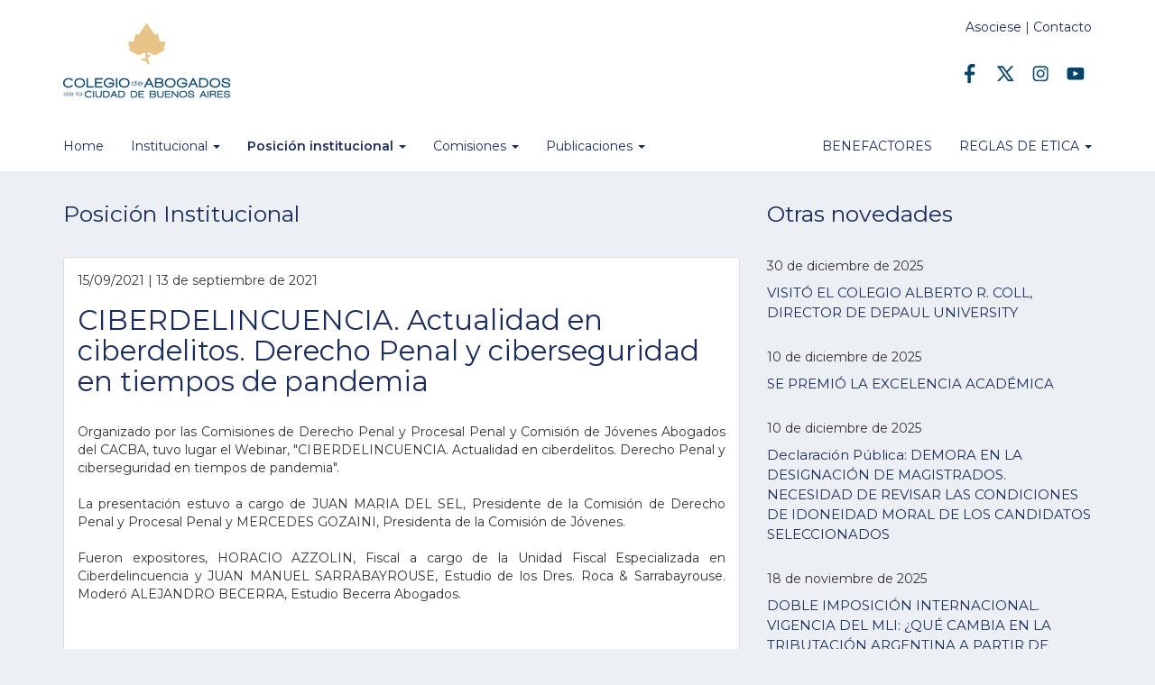

--- FILE ---
content_type: text/html; charset=iso-8859-1
request_url: https://colabogados.org.ar/posicion/nota.php?id=1065
body_size: 4102
content:

<!doctype html>
<html lang="es"><!-- InstanceBegin template="/Templates/template.dwt" codeOutsideHTMLIsLocked="false" -->
  <head>

<!-- Google tag (gtag.js) -->
<script async src="https://www.googletagmanager.com/gtag/js?id=G-PTJGS81695"></script>
<script>
  window.dataLayer = window.dataLayer || [];
  function gtag(){dataLayer.push(arguments);}
  gtag('js', new Date());

  gtag('config', 'G-PTJGS81695');
</script>







    <meta http-equiv="X-UA-Compatible" content="IE=edge">
    <meta name="viewport" content="width=device-width, initial-scale=1">
    <!-- The above 3 meta tags *must* come first in the head; any other head content must come *after* these tags -->
    <meta name="description" content="Colegio de Abogados de la Ciudad de Buenos Aires - CACBA - COLABOGADOS">
    <meta name="author" content="www.vizzolinicenturion.com.ar">
    <link rel="icon" href="../favicon.ico">
    <link href="https://fonts.googleapis.com/css?family=Montserrat:300,400,600&display=swap" rel="stylesheet">
    <!-- InstanceBeginEditable name="doctitle" -->
    <title>CIBERDELINCUENCIA. Actualidad en ciberdelitos. Derecho Penal  y ciberseguridad en tiempos de pandemia | Colegio de Abogados de la Ciudad de Buenos Aires | CACBA</title>
    <!-- InstanceEndEditable -->
    <!-- Bootstrap core CSS -->
    <link href="../bootstrap/css/bootstrap.min.css" rel="stylesheet">

	<link href="../plugins/unitegallery/css/unite-gallery.css" rel="stylesheet">

    <!-- Custom styles for this template -->
    <link href="../style.css?v25b" rel="stylesheet">
    <!-- InstanceBeginEditable name="head" -->


			

    <!-- InstanceEndEditable -->
  </head>

  <body>
   <div class="------------------CATEGORY_TABS---------------------" id="container-top">
	<div id="top" class="container" style="min-height:135px">

		<a href="../home.php"><img src="../images/colabogados-2025.png" style="padding-top:26px"/></a>
		<br class="br-top" >
 		<p id="top-nav2" class="pull-right text-right">
			<span style="line-height:60px">
				<a href="../asociese/inscripcion.php" >Asociese</a> | <a href="mailto:comunicacion@colabogados.org.ar?subject=Contacto">Contacto</a></span>
			<br>
<img src="../images/icons-redes-sociales-2025.png" usemap="#redesSociales">
<map name="redesSociales">
  <area shape="rect" coords="1,8,34,40" href="https://www.facebook.com/colabogados/" target="_blank">
  <area shape="rect" coords="35,5,70,39" href="https://twitter.com/colegiociudad" target="_blank">
  <area shape="rect" coords="82,6,107,36" href="https://www.instagram.com/cacbaok/" target="_blank">
  <area shape="rect" coords="113,2,145,41" href="https://www.youtube.com/@cacba.ciudad9927" target="_blank">
</map>
		</p>	
	</div>
   </div>




	<div class="navTop">
		<div class="container">

			<!-- Static navbar -->
			<nav class="navbar">
			<div class=""><!-- container-fluid -->
				<div class="navbar-header">
					<button type="button" class="navbar-toggle collapsed" data-toggle="collapse" data-target="#navbar" aria-expanded="false" aria-controls="navbar">
						<span class="sr-only">Toggle navigation</span>
						<span class="icon-bar"></span>
						<span class="icon-bar"></span>
						<span class="icon-bar"></span>
					</button>

				</div>

				<div id="navbar" class="navbar-collapse collapse">
  					<ul class="nav navbar-nav">
						<li ><a href="../home.php">Home</a></li>
						<li class="dropdown ">
							<a class="dropdown-toggle" role="button" aria-expanded="false" aria-haspopup="true" href="#" data-toggle="dropdown">Institucional <span class="caret"></span></a>
							<ul class="dropdown-menu">
								<li ><a href="../institucional/bienvenida.php">BIENVENIDA</a></li>
                             	<li ><a href="../institucional/historia.php">HISTORIA</a></li>
						        <li ><a href="../institucional/sede.php">SEDE</a></li>
								<li ><a href="../institucional/autoridades.php">AUTORIDADES</a></li>
								<li ><a href="../institucional/estatuto.php">ESTATUTO</a></li>
								<li class="divider" role="separator"></li>
								<li class="dropdown-header">Biblioteca</li>
								<li ><a href="../biblioteca/historia.php">HISTORIA</a></li>
							</ul>
						</li>

						<li class="dropdown active">
							<a class="dropdown-toggle" role="button" aria-expanded="false" aria-haspopup="true" href="#" data-toggle="dropdown">Posición institucional <span class="caret"></span></a>
							<ul class="dropdown-menu">
								<li class="active"><a href="notas.php">NOVEDADES Y NOTICIAS</a></li>
								<li ><a href="declaraciones.php">DECLARACIONES</a></li>
							</ul>
						</li>
                        
						<li class="dropdown ">
							<a class="dropdown-toggle" role="button" aria-expanded="false" aria-haspopup="true" href="#" data-toggle="dropdown">Comisiones <span class="caret"></span></a>
							<ul class="dropdown-menu">
								<li ><a href="../comisiones/reglamento.php">REGLAMENTO</a></li>
								<li ><a href="../comisiones/comisiones.php">COMISIONES INTERNAS</a></li>
							</ul>
						</li>


						<li class="dropdown ">
							<a class="dropdown-toggle" role="button" aria-expanded="false" aria-haspopup="true" href="#" data-toggle="dropdown">Publicaciones <span class="caret"></span></a>
							<ul class="dropdown-menu">
								<li ><a href="../publicaciones/lahoja.php">LA HOJA</a></li>
								<li ><a href="../publicaciones/larevista.php">LA REVISTA</a></li>
							</ul>
						</li>





					</ul>
					<ul class="nav navbar-nav navbar-right">
						<li ><a href="../benefactores/index.php">BENEFACTORES</a></li>
                        <li class="dropdown ">
							<a class="dropdown-toggle" role="button" aria-expanded="false" aria-haspopup="true" href="#" data-toggle="dropdown">REGLAS DE ETICA <span class="caret"></span></a>
							<ul class="dropdown-menu">
								<li ><a href="../reglasdeetica/introduccion.php">INTRODUCCIÓN</a></li>
								<li ><a href="../reglasdeetica/reglasdeetica.php">REGLAS DE ÉTICA</a></li>
                                <li ><a href="../reglasdeetica/reglamento.php">REGLAMENTO</a></li>
							</ul>
						</li>

					</ul>
				</div><!--/.nav-collapse -->
			</div><!--/.container-fluid -->
			</nav>
		</div> <!-- /container -->
	</div>
<!--
	<div id="nav3" class="container text-right" >
		<a href="#">LA REVISTA</a> | <a href="#">LA HOJA</a>
  	 </div> 
     
-->





	<div class="container">







		<div class="row">
			<div class="col-xs-12 col-sm-8">
				<div class="page-header">
  					<h2><!-- InstanceBeginEditable name="titulo" -->Posición Institucional<!-- InstanceEndEditable --></h2>
				</div>


<!-- InstanceBeginEditable name="main" -->


	<div class="row">
		<div class="col-xs-12">
			<div class="panel panel-default">
  				<div class="panel-body">




<p>15/09/2021 | 13 de septiembre de 2021</p><h1>CIBERDELINCUENCIA. Actualidad en ciberdelitos. Derecho Penal  y ciberseguridad en tiempos de pandemia</h1><br>




<p  align="justify">Organizado por las Comisiones de Derecho Penal y Procesal Penal y Comisión de Jóvenes Abogados del CACBA, tuvo lugar el Webinar, "CIBERDELINCUENCIA. Actualidad en ciberdelitos. Derecho Penal y ciberseguridad en tiempos de pandemia".<br><br>La presentación estuvo a cargo de JUAN MARIA DEL SEL,                           Presidente de la Comisión de Derecho Penal y Procesal Penal y MERCEDES GOZAINI, Presidenta de la Comisión de Jóvenes.<br><br>Fueron expositores, HORACIO AZZOLIN, Fiscal a cargo de la Unidad Fiscal Especializada en Ciberdelincuencia y JUAN MANUEL SARRABAYROUSE, Estudio de los Dres. Roca & Sarrabayrouse. Moderó  ALEJANDRO BECERRA, Estudio Becerra Abogados.          <br><br><iframe width="100%" height="480" src="https://www.youtube.com/embed/Hl8dB4mQRcg" title="YouTube video player" frameborder="0" allow="accelerometer; autoplay; clipboard-write; encrypted-media; gyroscope; picture-in-picture" allowfullscreen></iframe>                                                                                                                                                          <br><br></p><br><br>




		











				</div>
			</div>
		</div>
	</div>







<!-- InstanceEndEditable -->

			</div>
			<div class="col-xs-12 col-sm-4">
				<div class="page-header">
  					<h2><!-- InstanceBeginEditable name="titulo2" -->Otras novedades<!-- InstanceEndEditable --></h2>
				</div>

<!-- InstanceBeginEditable name="mainCol" -->





	<div >
		
		<p>30 de diciembre de 2025</p>		<h4 style="line-height: 22px;"><a href="nota.php?id=1535">VISITÓ EL COLEGIO ALBERTO R. COLL, DIRECTOR DE DEPAUL UNIVERSITY</a></h4>		

	</div>
<br>	<div >
		
		<p>10 de diciembre de 2025</p>		<h4 style="line-height: 22px;"><a href="https://www.colabogados.org.ar/posicion/nota.php?id=1533">SE PREMIÓ LA EXCELENCIA ACADÉMICA</a></h4>		

	</div>
<br>	<div >
		
		<p>10 de diciembre de 2025</p>		<h4 style="line-height: 22px;"><a href="https://www.colabogados.org.ar/posicion/declaracion.php?id=367">Declaración Pública: DEMORA EN LA DESIGNACIÓN DE MAGISTRADOS. NECESIDAD DE REVISAR LAS CONDICIONES DE IDONEIDAD MORAL DE LOS CANDIDATOS SELECCIONADOS</a></h4>		

	</div>
<br>	<div >
		
		<p>18 de noviembre de 2025</p>		<h4 style="line-height: 22px;"><a href="https://www.colabogados.org.ar/posicion/nota.php?id=1530">DOBLE IMPOSICIÓN INTERNACIONAL. VIGENCIA DEL MLI: ¿QUÉ CAMBIA EN LA TRIBUTACIÓN ARGENTINA A PARTIR DE 2026?</a></h4>		

	</div>
<br>	<div >
		
		<p>12 de noviembre de 2025</p>		<h4 style="line-height: 22px;"><a href="https://www.colabogados.org.ar/posicion/declaracion.php?id=366">Declaración Pública:  PREOCUPANTE AVANCE SOBRE LA LIBERTAD DE EXPRESIÓN EN LA PROVINCIA DE TUCUMÁN</a></h4>		

	</div>
<br>	<div >
		
		<p>11 de noviembre de 2025</p>		<h4 style="line-height: 22px;"><a href="https://www.colabogados.org.ar/posicion/nota.php?id=1528"> VISITÓ EL COLEGIO DE ABOGADOS DE LA CIUDAD DE BUENOS AIRES EL DR. MANUEL DIEZ SELVA, DIRECTOR DE LA MAESTRIA DE DERECHO DEL TRABAJO DE LA UCA Y JUEZ DE CNAT</a></h4>		

	</div>
<br>	<div >
		
		<p>11 de noviembre de 2025</p>		<h4 style="line-height: 22px;"><a href="https://www.colabogados.org.ar/posicion/nota.php?id=1526">CONVENIO MARCO DE COLABORACIÓN INSTITUCIONAL Y ACADÉMICA ENTRE LA UADE Y EL COLEGIO DE ABOGADOS DE LA CIUDAD DE BUENOS AIRES</a></h4>		

	</div>
<br>	<div >
		
		<p>6 de noviembre de 2025</p>		<h4 style="line-height: 22px;"><a href="https://www.colabogados.org.ar/posicion/declaracion.php?id=365">Declaración Pública: SOBRE LA IMPORTANCIA DE LA IDONEIDAD EN LA DESIGNACIÓN DE JUECES DE LA CORTE SUPREMA DE JUSTICIA DE LA NACIÓN</a></h4>		

	</div>
<br>	<div >
		
		<p>4 de noviembre de 2025</p>		<h4 style="line-height: 22px;"><a href="https://www.colabogados.org.ar/posicion/declaracion.php?id=364">Declaración Pública: SOBRE EL RECUPERO DEL PRODUCTO DEL ILÍCITO EN CASOS DE CONDENAS POR DELITOS DE CORRUPCIÓN</a></h4>		

	</div>
<br>	<div >
		
		<p>31 de octubre de 2025</p>		<h4 style="line-height: 22px;"><a href="nota.php?id=1519">SEGUNDO CONGRESO NACIONAL, INTERNACIONAL E INTERDISCIPLINARIO DE RIESGOS DEL TRABAJO DEL CPACF</a></h4>		

	</div>










<!-- InstanceEndEditable -->


			</div>
		</div><!-- end row-->
	</div><!-- end container-->










	<div id="footer" class="container-fluid">
	  <div class="container">
		<div class="row">
			<div class="col-xs-12 col-sm-2">
				<img src="../images/logo-footer.png" class="img-responsive">
			</div>
			<div class="col-xs-12 col-sm-4">
				<p >
					Montevideo 640.
					<br>Ciudad Autónoma de Buenos Aires. Argentina. C.P. (C1019ABN)
					<br><br>Tel: (+54 11) 4371-1110 (lineas rotativas) 
					<br>info@colabogados.org.ar
				</p>
			</div>
			<div class="col-xs-12 col-sm-4">
				<p>
					© 2002-2025 todos los derechos reservados | <a style="color:#192C5D" href="https://www.vizzolinicenturion.com.ar">vizzolini centurion</a>
					<br>Colegio de Abogados de la Ciudad de Buenos Aires.
				</p>

			</div>			
			<div class="col-xs-12 col-sm-2">
<img src="../images/icons-redes-sociales-2025.png" usemap="#redesSocialesFooter">
<map name="redesSocialesFooter">
  <area shape="rect" coords="1,8,34,40" href="https://www.facebook.com/colabogados/" target="_blank">
  <area shape="rect" coords="35,5,70,39" href="https://twitter.com/colegiociudad" target="_blank">
  <area shape="rect" coords="82,6,107,36" href="https://www.instagram.com/cacbaok/" target="_blank">
  <area shape="rect" coords="113,2,145,41" href="https://www.youtube.com/@cacba.ciudad9927" target="_blank">
</map>
			</div>			
		</div>
	  </div>
	</div>













    <!-- Bootstrap core JavaScript
    ================================================== -->
    <!-- Placed at the end of the document so the pages load faster -->
    <script src="https://code.jquery.com/jquery-1.12.4.min.js" integrity="sha384-nvAa0+6Qg9clwYCGGPpDQLVpLNn0fRaROjHqs13t4Ggj3Ez50XnGQqc/r8MhnRDZ" crossorigin="anonymous"></script>

    <script src="../bootstrap/js/bootstrap.min.js"></script>

	<script src="../plugins/unitegallery/js/unitegallery.min.js"></script>
	<script type='text/javascript' src='../plugins/unitegallery/themes/slider/ug-theme-slider.js'></script>
    
    
<!-- InstanceBeginEditable name="footerScript" -->

<!-- InstanceEndEditable -->

  </body>
<!-- InstanceEnd --></html>



--- FILE ---
content_type: text/css
request_url: https://colabogados.org.ar/style.css?v25b
body_size: 1005
content:
body {
	
	font-family:"Montserrat";
	background-color:#ecf0f5;
	font-size:14px;
}

h1,h2 {
	/* font-weight: 300; */
}

h1,h2,h3,h4,h5 {
	color: #192c5d;
}
a {
	color:#192c5d;
}
.nav li.active a {
	font-weight:bold;
}

h4 a {
	color: #192c5d;
}

.top .logo {
	padding-top:26px;
}

.pl-15 {


	padding-left:15px;
}	
.nav a {
	font-weight:400;
}

.navbar-brand {
	padding-top:0px;
	padding-bottom:0px;
}




.navbar {
	margin-bottom:0px;
	border: none;
	margin-left: -15px;
}

.nav li a {
    -webkit-transition: all .5s ease 0s;
    -o-transition: all .5s ease 0s;
    transition: all .5s ease 0s;
}



.nav li a {

	/* padding-right:5px; */
	/* padding-left:10px; */
}


.navbar-inverse .navbar-nav>li>a {

	color:#ffffff;
}


.navbar-inverse .navbar-nav>li>a:hover, .navbar-inverse .navbar-nav>li>a:focus {
    color: #fff;
    background-color: #0e1935;
}


.fondo-color1 {
background-color: #edf1f5;
}

.bottom {
	padding-top:20px;
	padding-bottom:10px;

}



#container-top {

	background-color: #ffffff;

}
	
.navTop {

	background-color: #ffffff;
	color:#192c5d;
	height:auto;
	line-height:55px;
}


.navTop p {
	/*margin:0px; */
}



/*

ul.nav li.dropdown:hover > ul.dropdown-menu {
    display: block;    
}
*/




.navbar-inverse .navbar-toggle {
    border-color: #fff;
}

.navbar-inverse {
    background-color: #064469;

}

#top a {

	color:#192C5D;
}


#top a.on {
	font-weight:bold;
	color:#192C5D;
}


#nav3 {
font-size: 18px;
    padding-top: 25px;

}

#footer {

	/*
	border-top:3px solid #192C5D;
	margin-top:25px;
	background-color:#E0E0E0;
	*/
}

#footer p {
	color:#064469;
}

.pad-top-50 {
	padding-top:50px;

}

.pad-btm-25 {
	padding-bottom:25px;

}



.dropdown-menu>.active>a, .dropdown-menu>.active>a:hover, .dropdown-menu>.active>a:focus {
    color: #fff;
    text-decoration: none;
    background-color: #192C5D;
    outline: 0;
}

#navbar {
    padding-left: 0px;
    padding-right: 0px;
}

@media (max-width: 992px) {  
	#navbar {
   		 padding-left: 15px;
    		padding-right: 15px;
	}
}


@media (min-width: 630px) {  
	.br-top {

		display:none;
	}



	.mostrar-sm {
		display:none;

	}

}
@media (max-width: 630px) {  

	.ocultar-sm {
		display:none;

	}

	#top {
		text-align:center;
	padding-top: 20px;
	}
	#top-nav2 {
		text-align:center;
		float:none !important;
	}

	#nav3 {
		text-align:center;
		float:none !important;
		line-height: 30px;
		padding-top: 20px;
		padding-bottom:20px;
	}



}




.label-primary {
    background-color: #192c5d;
}


hr.primary {

	border-top: 1px solid #192c5d;

}



/* 2025 */

#footer {
	background-color:#E6C386;
	padding-top:80px;
	padding-bottom:80px;
	margin-top:50px;
}

#footer p {
	font-weight:bold;
}







@media (max-width: 768px) {  


	#footer p {

    		padding-top: 20px;
    		padding-bottom: 20px;
	}

}



.navbar-toggle .icon-bar {

    background-color: #192c5d;
}
.navbar-toggle {

    border: 1px solid #192c5d;

}
